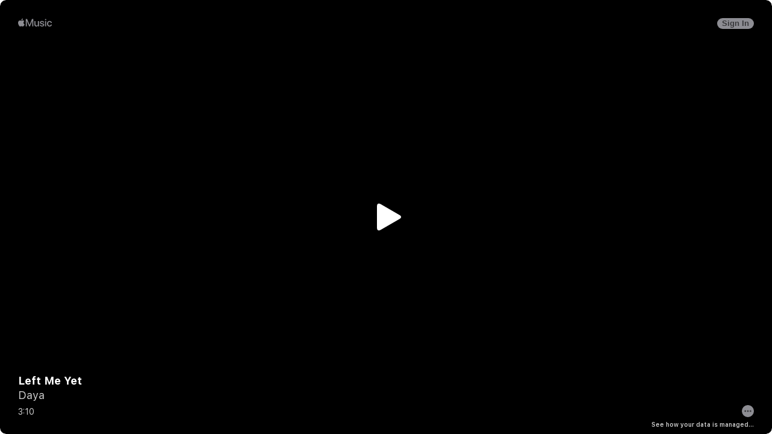

--- FILE ---
content_type: image/svg+xml
request_url: https://js-cdn.music.apple.com/musickit/v3/components/musickit-components/assets/icons/video-embed-play-large.svg
body_size: -107
content:
<svg viewBox="0 0 100 100" xmlns="http://www.w3.org/2000/svg"><path d="M38.25 72.322c1.054 0 1.95-.422 3.005-1.028L72 53.522c2.188-1.292 2.953-2.135 2.953-3.533 0-1.397-.765-2.241-2.953-3.507L41.255 28.685c-1.054-.607-1.95-1.002-3.005-1.002-1.952 0-3.165 1.476-3.165 3.77v37.072c0 2.294 1.213 3.797 3.165 3.797z" fill="#000" fill-rule="nonzero"/></svg>